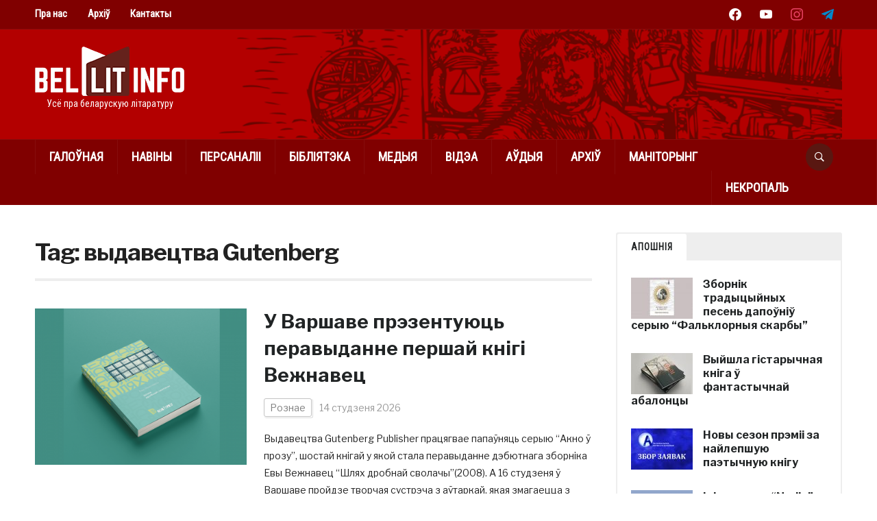

--- FILE ---
content_type: text/html; charset=UTF-8
request_url: https://bellit.info/tag/vydavjectva-gutenberg
body_size: 15633
content:
<!DOCTYPE html>
<html lang="be">
<head>
    <meta charset="UTF-8">
    <meta name="viewport" content="width=device-width, initial-scale=1.0">
    <link rel="profile" href="http://gmpg.org/xfn/11">
    <link rel="pingback" href="https://bellit.info/xmlrpc.php">

    <title>выдавецтва Gutenberg &#8211; Белліт</title>
<meta name='robots' content='max-image-preview:large' />
<link rel='dns-prefetch' href='//fonts.googleapis.com' />
<link rel="alternate" type="application/rss+xml" title="Белліт &raquo; Стужка" href="https://bellit.info/feed" />
<link rel="alternate" type="application/rss+xml" title="Белліт &raquo; Стужка каментарыяў" href="https://bellit.info/comments/feed" />
<link rel="alternate" type="application/rss+xml" title="Белліт &raquo; Стужка тэга выдавецтва Gutenberg" href="https://bellit.info/tag/vydavjectva-gutenberg/feed" />
<style id='wp-img-auto-sizes-contain-inline-css' type='text/css'>
img:is([sizes=auto i],[sizes^="auto," i]){contain-intrinsic-size:3000px 1500px}
/*# sourceURL=wp-img-auto-sizes-contain-inline-css */
</style>
<style id='wp-emoji-styles-inline-css' type='text/css'>

	img.wp-smiley, img.emoji {
		display: inline !important;
		border: none !important;
		box-shadow: none !important;
		height: 1em !important;
		width: 1em !important;
		margin: 0 0.07em !important;
		vertical-align: -0.1em !important;
		background: none !important;
		padding: 0 !important;
	}
/*# sourceURL=wp-emoji-styles-inline-css */
</style>
<style id='wp-block-library-inline-css' type='text/css'>
:root{--wp-block-synced-color:#7a00df;--wp-block-synced-color--rgb:122,0,223;--wp-bound-block-color:var(--wp-block-synced-color);--wp-editor-canvas-background:#ddd;--wp-admin-theme-color:#007cba;--wp-admin-theme-color--rgb:0,124,186;--wp-admin-theme-color-darker-10:#006ba1;--wp-admin-theme-color-darker-10--rgb:0,107,160.5;--wp-admin-theme-color-darker-20:#005a87;--wp-admin-theme-color-darker-20--rgb:0,90,135;--wp-admin-border-width-focus:2px}@media (min-resolution:192dpi){:root{--wp-admin-border-width-focus:1.5px}}.wp-element-button{cursor:pointer}:root .has-very-light-gray-background-color{background-color:#eee}:root .has-very-dark-gray-background-color{background-color:#313131}:root .has-very-light-gray-color{color:#eee}:root .has-very-dark-gray-color{color:#313131}:root .has-vivid-green-cyan-to-vivid-cyan-blue-gradient-background{background:linear-gradient(135deg,#00d084,#0693e3)}:root .has-purple-crush-gradient-background{background:linear-gradient(135deg,#34e2e4,#4721fb 50%,#ab1dfe)}:root .has-hazy-dawn-gradient-background{background:linear-gradient(135deg,#faaca8,#dad0ec)}:root .has-subdued-olive-gradient-background{background:linear-gradient(135deg,#fafae1,#67a671)}:root .has-atomic-cream-gradient-background{background:linear-gradient(135deg,#fdd79a,#004a59)}:root .has-nightshade-gradient-background{background:linear-gradient(135deg,#330968,#31cdcf)}:root .has-midnight-gradient-background{background:linear-gradient(135deg,#020381,#2874fc)}:root{--wp--preset--font-size--normal:16px;--wp--preset--font-size--huge:42px}.has-regular-font-size{font-size:1em}.has-larger-font-size{font-size:2.625em}.has-normal-font-size{font-size:var(--wp--preset--font-size--normal)}.has-huge-font-size{font-size:var(--wp--preset--font-size--huge)}.has-text-align-center{text-align:center}.has-text-align-left{text-align:left}.has-text-align-right{text-align:right}.has-fit-text{white-space:nowrap!important}#end-resizable-editor-section{display:none}.aligncenter{clear:both}.items-justified-left{justify-content:flex-start}.items-justified-center{justify-content:center}.items-justified-right{justify-content:flex-end}.items-justified-space-between{justify-content:space-between}.screen-reader-text{border:0;clip-path:inset(50%);height:1px;margin:-1px;overflow:hidden;padding:0;position:absolute;width:1px;word-wrap:normal!important}.screen-reader-text:focus{background-color:#ddd;clip-path:none;color:#444;display:block;font-size:1em;height:auto;left:5px;line-height:normal;padding:15px 23px 14px;text-decoration:none;top:5px;width:auto;z-index:100000}html :where(.has-border-color){border-style:solid}html :where([style*=border-top-color]){border-top-style:solid}html :where([style*=border-right-color]){border-right-style:solid}html :where([style*=border-bottom-color]){border-bottom-style:solid}html :where([style*=border-left-color]){border-left-style:solid}html :where([style*=border-width]){border-style:solid}html :where([style*=border-top-width]){border-top-style:solid}html :where([style*=border-right-width]){border-right-style:solid}html :where([style*=border-bottom-width]){border-bottom-style:solid}html :where([style*=border-left-width]){border-left-style:solid}html :where(img[class*=wp-image-]){height:auto;max-width:100%}:where(figure){margin:0 0 1em}html :where(.is-position-sticky){--wp-admin--admin-bar--position-offset:var(--wp-admin--admin-bar--height,0px)}@media screen and (max-width:600px){html :where(.is-position-sticky){--wp-admin--admin-bar--position-offset:0px}}

/*# sourceURL=wp-block-library-inline-css */
</style><style id='wp-block-paragraph-inline-css' type='text/css'>
.is-small-text{font-size:.875em}.is-regular-text{font-size:1em}.is-large-text{font-size:2.25em}.is-larger-text{font-size:3em}.has-drop-cap:not(:focus):first-letter{float:left;font-size:8.4em;font-style:normal;font-weight:100;line-height:.68;margin:.05em .1em 0 0;text-transform:uppercase}body.rtl .has-drop-cap:not(:focus):first-letter{float:none;margin-left:.1em}p.has-drop-cap.has-background{overflow:hidden}:root :where(p.has-background){padding:1.25em 2.375em}:where(p.has-text-color:not(.has-link-color)) a{color:inherit}p.has-text-align-left[style*="writing-mode:vertical-lr"],p.has-text-align-right[style*="writing-mode:vertical-rl"]{rotate:180deg}
/*# sourceURL=https://bellit.info/wp-includes/blocks/paragraph/style.min.css */
</style>
<style id='global-styles-inline-css' type='text/css'>
:root{--wp--preset--aspect-ratio--square: 1;--wp--preset--aspect-ratio--4-3: 4/3;--wp--preset--aspect-ratio--3-4: 3/4;--wp--preset--aspect-ratio--3-2: 3/2;--wp--preset--aspect-ratio--2-3: 2/3;--wp--preset--aspect-ratio--16-9: 16/9;--wp--preset--aspect-ratio--9-16: 9/16;--wp--preset--color--black: #000000;--wp--preset--color--cyan-bluish-gray: #abb8c3;--wp--preset--color--white: #ffffff;--wp--preset--color--pale-pink: #f78da7;--wp--preset--color--vivid-red: #cf2e2e;--wp--preset--color--luminous-vivid-orange: #ff6900;--wp--preset--color--luminous-vivid-amber: #fcb900;--wp--preset--color--light-green-cyan: #7bdcb5;--wp--preset--color--vivid-green-cyan: #00d084;--wp--preset--color--pale-cyan-blue: #8ed1fc;--wp--preset--color--vivid-cyan-blue: #0693e3;--wp--preset--color--vivid-purple: #9b51e0;--wp--preset--gradient--vivid-cyan-blue-to-vivid-purple: linear-gradient(135deg,rgb(6,147,227) 0%,rgb(155,81,224) 100%);--wp--preset--gradient--light-green-cyan-to-vivid-green-cyan: linear-gradient(135deg,rgb(122,220,180) 0%,rgb(0,208,130) 100%);--wp--preset--gradient--luminous-vivid-amber-to-luminous-vivid-orange: linear-gradient(135deg,rgb(252,185,0) 0%,rgb(255,105,0) 100%);--wp--preset--gradient--luminous-vivid-orange-to-vivid-red: linear-gradient(135deg,rgb(255,105,0) 0%,rgb(207,46,46) 100%);--wp--preset--gradient--very-light-gray-to-cyan-bluish-gray: linear-gradient(135deg,rgb(238,238,238) 0%,rgb(169,184,195) 100%);--wp--preset--gradient--cool-to-warm-spectrum: linear-gradient(135deg,rgb(74,234,220) 0%,rgb(151,120,209) 20%,rgb(207,42,186) 40%,rgb(238,44,130) 60%,rgb(251,105,98) 80%,rgb(254,248,76) 100%);--wp--preset--gradient--blush-light-purple: linear-gradient(135deg,rgb(255,206,236) 0%,rgb(152,150,240) 100%);--wp--preset--gradient--blush-bordeaux: linear-gradient(135deg,rgb(254,205,165) 0%,rgb(254,45,45) 50%,rgb(107,0,62) 100%);--wp--preset--gradient--luminous-dusk: linear-gradient(135deg,rgb(255,203,112) 0%,rgb(199,81,192) 50%,rgb(65,88,208) 100%);--wp--preset--gradient--pale-ocean: linear-gradient(135deg,rgb(255,245,203) 0%,rgb(182,227,212) 50%,rgb(51,167,181) 100%);--wp--preset--gradient--electric-grass: linear-gradient(135deg,rgb(202,248,128) 0%,rgb(113,206,126) 100%);--wp--preset--gradient--midnight: linear-gradient(135deg,rgb(2,3,129) 0%,rgb(40,116,252) 100%);--wp--preset--font-size--small: 13px;--wp--preset--font-size--medium: 20px;--wp--preset--font-size--large: 36px;--wp--preset--font-size--x-large: 42px;--wp--preset--spacing--20: 0.44rem;--wp--preset--spacing--30: 0.67rem;--wp--preset--spacing--40: 1rem;--wp--preset--spacing--50: 1.5rem;--wp--preset--spacing--60: 2.25rem;--wp--preset--spacing--70: 3.38rem;--wp--preset--spacing--80: 5.06rem;--wp--preset--shadow--natural: 6px 6px 9px rgba(0, 0, 0, 0.2);--wp--preset--shadow--deep: 12px 12px 50px rgba(0, 0, 0, 0.4);--wp--preset--shadow--sharp: 6px 6px 0px rgba(0, 0, 0, 0.2);--wp--preset--shadow--outlined: 6px 6px 0px -3px rgb(255, 255, 255), 6px 6px rgb(0, 0, 0);--wp--preset--shadow--crisp: 6px 6px 0px rgb(0, 0, 0);}:where(.is-layout-flex){gap: 0.5em;}:where(.is-layout-grid){gap: 0.5em;}body .is-layout-flex{display: flex;}.is-layout-flex{flex-wrap: wrap;align-items: center;}.is-layout-flex > :is(*, div){margin: 0;}body .is-layout-grid{display: grid;}.is-layout-grid > :is(*, div){margin: 0;}:where(.wp-block-columns.is-layout-flex){gap: 2em;}:where(.wp-block-columns.is-layout-grid){gap: 2em;}:where(.wp-block-post-template.is-layout-flex){gap: 1.25em;}:where(.wp-block-post-template.is-layout-grid){gap: 1.25em;}.has-black-color{color: var(--wp--preset--color--black) !important;}.has-cyan-bluish-gray-color{color: var(--wp--preset--color--cyan-bluish-gray) !important;}.has-white-color{color: var(--wp--preset--color--white) !important;}.has-pale-pink-color{color: var(--wp--preset--color--pale-pink) !important;}.has-vivid-red-color{color: var(--wp--preset--color--vivid-red) !important;}.has-luminous-vivid-orange-color{color: var(--wp--preset--color--luminous-vivid-orange) !important;}.has-luminous-vivid-amber-color{color: var(--wp--preset--color--luminous-vivid-amber) !important;}.has-light-green-cyan-color{color: var(--wp--preset--color--light-green-cyan) !important;}.has-vivid-green-cyan-color{color: var(--wp--preset--color--vivid-green-cyan) !important;}.has-pale-cyan-blue-color{color: var(--wp--preset--color--pale-cyan-blue) !important;}.has-vivid-cyan-blue-color{color: var(--wp--preset--color--vivid-cyan-blue) !important;}.has-vivid-purple-color{color: var(--wp--preset--color--vivid-purple) !important;}.has-black-background-color{background-color: var(--wp--preset--color--black) !important;}.has-cyan-bluish-gray-background-color{background-color: var(--wp--preset--color--cyan-bluish-gray) !important;}.has-white-background-color{background-color: var(--wp--preset--color--white) !important;}.has-pale-pink-background-color{background-color: var(--wp--preset--color--pale-pink) !important;}.has-vivid-red-background-color{background-color: var(--wp--preset--color--vivid-red) !important;}.has-luminous-vivid-orange-background-color{background-color: var(--wp--preset--color--luminous-vivid-orange) !important;}.has-luminous-vivid-amber-background-color{background-color: var(--wp--preset--color--luminous-vivid-amber) !important;}.has-light-green-cyan-background-color{background-color: var(--wp--preset--color--light-green-cyan) !important;}.has-vivid-green-cyan-background-color{background-color: var(--wp--preset--color--vivid-green-cyan) !important;}.has-pale-cyan-blue-background-color{background-color: var(--wp--preset--color--pale-cyan-blue) !important;}.has-vivid-cyan-blue-background-color{background-color: var(--wp--preset--color--vivid-cyan-blue) !important;}.has-vivid-purple-background-color{background-color: var(--wp--preset--color--vivid-purple) !important;}.has-black-border-color{border-color: var(--wp--preset--color--black) !important;}.has-cyan-bluish-gray-border-color{border-color: var(--wp--preset--color--cyan-bluish-gray) !important;}.has-white-border-color{border-color: var(--wp--preset--color--white) !important;}.has-pale-pink-border-color{border-color: var(--wp--preset--color--pale-pink) !important;}.has-vivid-red-border-color{border-color: var(--wp--preset--color--vivid-red) !important;}.has-luminous-vivid-orange-border-color{border-color: var(--wp--preset--color--luminous-vivid-orange) !important;}.has-luminous-vivid-amber-border-color{border-color: var(--wp--preset--color--luminous-vivid-amber) !important;}.has-light-green-cyan-border-color{border-color: var(--wp--preset--color--light-green-cyan) !important;}.has-vivid-green-cyan-border-color{border-color: var(--wp--preset--color--vivid-green-cyan) !important;}.has-pale-cyan-blue-border-color{border-color: var(--wp--preset--color--pale-cyan-blue) !important;}.has-vivid-cyan-blue-border-color{border-color: var(--wp--preset--color--vivid-cyan-blue) !important;}.has-vivid-purple-border-color{border-color: var(--wp--preset--color--vivid-purple) !important;}.has-vivid-cyan-blue-to-vivid-purple-gradient-background{background: var(--wp--preset--gradient--vivid-cyan-blue-to-vivid-purple) !important;}.has-light-green-cyan-to-vivid-green-cyan-gradient-background{background: var(--wp--preset--gradient--light-green-cyan-to-vivid-green-cyan) !important;}.has-luminous-vivid-amber-to-luminous-vivid-orange-gradient-background{background: var(--wp--preset--gradient--luminous-vivid-amber-to-luminous-vivid-orange) !important;}.has-luminous-vivid-orange-to-vivid-red-gradient-background{background: var(--wp--preset--gradient--luminous-vivid-orange-to-vivid-red) !important;}.has-very-light-gray-to-cyan-bluish-gray-gradient-background{background: var(--wp--preset--gradient--very-light-gray-to-cyan-bluish-gray) !important;}.has-cool-to-warm-spectrum-gradient-background{background: var(--wp--preset--gradient--cool-to-warm-spectrum) !important;}.has-blush-light-purple-gradient-background{background: var(--wp--preset--gradient--blush-light-purple) !important;}.has-blush-bordeaux-gradient-background{background: var(--wp--preset--gradient--blush-bordeaux) !important;}.has-luminous-dusk-gradient-background{background: var(--wp--preset--gradient--luminous-dusk) !important;}.has-pale-ocean-gradient-background{background: var(--wp--preset--gradient--pale-ocean) !important;}.has-electric-grass-gradient-background{background: var(--wp--preset--gradient--electric-grass) !important;}.has-midnight-gradient-background{background: var(--wp--preset--gradient--midnight) !important;}.has-small-font-size{font-size: var(--wp--preset--font-size--small) !important;}.has-medium-font-size{font-size: var(--wp--preset--font-size--medium) !important;}.has-large-font-size{font-size: var(--wp--preset--font-size--large) !important;}.has-x-large-font-size{font-size: var(--wp--preset--font-size--x-large) !important;}
/*# sourceURL=global-styles-inline-css */
</style>

<link rel='stylesheet' id='swiper-css-css' href='https://bellit.info/wp-content/plugins/instagram-widget-by-wpzoom/dist/styles/library/swiper.css?ver=7.4.1' type='text/css' media='all' />
<link rel='stylesheet' id='dashicons-css' href='https://bellit.info/wp-includes/css/dashicons.min.css?ver=6.9' type='text/css' media='all' />
<link rel='stylesheet' id='magnific-popup-css' href='https://bellit.info/wp-content/plugins/instagram-widget-by-wpzoom/dist/styles/library/magnific-popup.css?ver=2.3.2' type='text/css' media='all' />
<link rel='stylesheet' id='wpz-insta_block-frontend-style-css' href='https://bellit.info/wp-content/plugins/instagram-widget-by-wpzoom/dist/styles/frontend/index.css?ver=css-4b331c57b581' type='text/css' media='all' />
<style id='classic-theme-styles-inline-css' type='text/css'>
/*! This file is auto-generated */
.wp-block-button__link{color:#fff;background-color:#32373c;border-radius:9999px;box-shadow:none;text-decoration:none;padding:calc(.667em + 2px) calc(1.333em + 2px);font-size:1.125em}.wp-block-file__button{background:#32373c;color:#fff;text-decoration:none}
/*# sourceURL=/wp-includes/css/classic-themes.min.css */
</style>
<link rel='stylesheet' id='trp-language-switcher-style-css' href='https://bellit.info/wp-content/plugins/translatepress-multilingual/assets/css/trp-language-switcher.css?ver=3.0.7' type='text/css' media='all' />
<link rel='stylesheet' id='domino-google-fonts-css' href='https://fonts.googleapis.com/css?family=Libre+Franklin%3Aregular%2C700%2C700i%2Citalic%7CRoboto+Condensed&#038;display=swap&#038;ver=6.9' type='text/css' media='all' />
<link rel='stylesheet' id='domino-style-css' href='https://bellit.info/wp-content/themes/domino/style.css?ver=2.0.21' type='text/css' media='all' />
<link rel='stylesheet' id='media-queries-css' href='https://bellit.info/wp-content/themes/domino/css/media-queries.css?ver=2.0.21' type='text/css' media='all' />
<link rel='stylesheet' id='domino-style-color-default-css' href='https://bellit.info/wp-content/themes/domino/styles/default.css?ver=2.0.21' type='text/css' media='all' />
<link rel='stylesheet' id='wpzoom-social-icons-socicon-css' href='https://bellit.info/wp-content/plugins/social-icons-widget-by-wpzoom/assets/css/wpzoom-socicon.css?ver=1769538592' type='text/css' media='all' />
<link rel='stylesheet' id='wpzoom-social-icons-genericons-css' href='https://bellit.info/wp-content/plugins/social-icons-widget-by-wpzoom/assets/css/genericons.css?ver=1769538592' type='text/css' media='all' />
<link rel='stylesheet' id='wpzoom-social-icons-academicons-css' href='https://bellit.info/wp-content/plugins/social-icons-widget-by-wpzoom/assets/css/academicons.min.css?ver=1769538592' type='text/css' media='all' />
<link rel='stylesheet' id='wpzoom-social-icons-font-awesome-3-css' href='https://bellit.info/wp-content/plugins/social-icons-widget-by-wpzoom/assets/css/font-awesome-3.min.css?ver=1769538592' type='text/css' media='all' />
<link rel='stylesheet' id='wpzoom-social-icons-styles-css' href='https://bellit.info/wp-content/plugins/social-icons-widget-by-wpzoom/assets/css/wpzoom-social-icons-styles.css?ver=1769538592' type='text/css' media='all' />
<link rel='preload' as='font'  id='wpzoom-social-icons-font-academicons-woff2-css' href='https://bellit.info/wp-content/plugins/social-icons-widget-by-wpzoom/assets/font/academicons.woff2?v=1.9.2'  type='font/woff2' crossorigin />
<link rel='preload' as='font'  id='wpzoom-social-icons-font-fontawesome-3-woff2-css' href='https://bellit.info/wp-content/plugins/social-icons-widget-by-wpzoom/assets/font/fontawesome-webfont.woff2?v=4.7.0'  type='font/woff2' crossorigin />
<link rel='preload' as='font'  id='wpzoom-social-icons-font-genericons-woff-css' href='https://bellit.info/wp-content/plugins/social-icons-widget-by-wpzoom/assets/font/Genericons.woff'  type='font/woff' crossorigin />
<link rel='preload' as='font'  id='wpzoom-social-icons-font-socicon-woff2-css' href='https://bellit.info/wp-content/plugins/social-icons-widget-by-wpzoom/assets/font/socicon.woff2?v=4.5.5'  type='font/woff2' crossorigin />
<script type="text/javascript" src="https://bellit.info/wp-includes/js/jquery/jquery.min.js?ver=3.7.1" id="jquery-core-js"></script>
<script type="text/javascript" src="https://bellit.info/wp-includes/js/jquery/jquery-migrate.min.js?ver=3.4.1" id="jquery-migrate-js"></script>
<script type="text/javascript" src="https://bellit.info/wp-includes/js/underscore.min.js?ver=1.13.7" id="underscore-js"></script>
<script type="text/javascript" id="wp-util-js-extra">
/* <![CDATA[ */
var _wpUtilSettings = {"ajax":{"url":"/wp-admin/admin-ajax.php"}};
//# sourceURL=wp-util-js-extra
/* ]]> */
</script>
<script type="text/javascript" src="https://bellit.info/wp-includes/js/wp-util.min.js?ver=6.9" id="wp-util-js"></script>
<script type="text/javascript" src="https://bellit.info/wp-content/plugins/instagram-widget-by-wpzoom/dist/scripts/library/magnific-popup.js?ver=1768501800" id="magnific-popup-js"></script>
<script type="text/javascript" src="https://bellit.info/wp-content/plugins/instagram-widget-by-wpzoom/dist/scripts/library/swiper.js?ver=7.4.1" id="swiper-js-js"></script>
<script type="text/javascript" src="https://bellit.info/wp-content/plugins/instagram-widget-by-wpzoom/dist/scripts/frontend/block.js?ver=6c9dcb21b2da662ca82d" id="wpz-insta_block-frontend-script-js"></script>
<script type="text/javascript" src="https://bellit.info/wp-content/themes/domino/js/init.js?ver=6.9" id="wpzoom-init-js"></script>
<link rel="https://api.w.org/" href="https://bellit.info/wp-json/" /><link rel="alternate" title="JSON" type="application/json" href="https://bellit.info/wp-json/wp/v2/tags/326" /><link rel="EditURI" type="application/rsd+xml" title="RSD" href="https://bellit.info/xmlrpc.php?rsd" />
<meta name="generator" content="WordPress 6.9" />
<!-- Google tag (gtag.js) -->
<script async src="https://www.googletagmanager.com/gtag/js?id=G-4WP919S23B"></script>
<script>
  window.dataLayer = window.dataLayer || [];
  function gtag(){dataLayer.push(arguments);}
  gtag('js', new Date());

  gtag('config', 'G-4WP919S23B');
</script><link rel="alternate" hreflang="be" href="https://bellit.info/tag/vydavjectva-gutenberg"/>
<!-- WPZOOM Theme / Framework -->
<meta name="generator" content="Domino Magazine 2.0.21" />
<meta name="generator" content="WPZOOM Framework 1.9.17" />

<!-- Begin Theme Custom CSS -->
<style type="text/css" id="domino-custom-css">
.wpz_layout_boxed{background:#ffffff;}.featured_area{background:#ffffff;}#slider, .featured_area .post-item .background-overlay{border-color:#ffffff;}.navbar-brand-wpz .tagline{color:#ffffff;}a:hover, #news-ticker dd a:hover, .widget .tabbernav li a:hover, .recent-posts .cat-links a:hover, .readmore_button a:hover, .woocommerce #respond input#submit:hover, .woocommerce a.button:hover, .woocommerce button.button:not(.alt):hover, .woocommerce input.button:hover{color:#800000;}button, input[type=button], input[type=reset], input[type=submit]{background:#800000;}#header{background:#b30000;}.top-navbar{background-color:#800000;}.top-navbar .navbar-nav > li > a:hover{color:#ffffff;}.top-navbar .navbar-nav .current-menu-item > a, .top-navbar .navbar-nav .current_page_item > a, .top-navbar .navbar-nav .current-menu-parent > a{color:#ffffff;}.main-navbar{background-color:#800000;}.main-navbar .navbar-nav > li > a:hover{color:#ffffff;}.main-navbar .navbar-nav > .current-menu-item > a, .main-navbar .navbar-nav > .current_page_item > a, .main-navbar .navbar-nav > .current-menu-parent > a{color:#ffffff;}.main-navbar .navbar-nav > .current-menu-item > a,.main-navbar .navbar-nav > .current_page_item > a, .main-navbar .navbar-nav >  .current-menu-parent > a, .main-navbar .navbar-nav > .current_page_parent > a{background-color:#591711;}.navbar-nav ul{background-color:#591711;}.sb-search .sb-icon-search{background:#591711;}.sb-search .sb-icon-search:hover, .sb-search .sb-search-input{background:#591711;}.entry-title a:hover{color:#800000;}.entry-meta a:hover{color:#800000;}.infinite-scroll #infinite-handle span{background:#800000;}.single .entry-meta a:hover{color:#800000;}.entry-content a{color:#800000;}.site-info-top{background-color:#591711;}.site-info-top a:hover{color:#800000;}.top-navbar a{font-family:"Roboto Condensed";font-size:15px;}
</style>
<!-- End Theme Custom CSS -->
<link rel="icon" href="https://bellit.info/wp-content/uploads/2022/12/site_favicon.gif" sizes="32x32" />
<link rel="icon" href="https://bellit.info/wp-content/uploads/2022/12/site_favicon.gif" sizes="192x192" />
<link rel="apple-touch-icon" href="https://bellit.info/wp-content/uploads/2022/12/site_favicon.gif" />
<meta name="msapplication-TileImage" content="https://bellit.info/wp-content/uploads/2022/12/site_favicon.gif" />
</head>


<body class="archive tag tag-vydavjectva-gutenberg tag-326 wp-custom-logo wp-theme-domino wpz_layout_full wpz_width_1400 translatepress-bel">


<div class="page-wrap theia-exception">

    <div class="domino_boxed_layout">

        <header id="header">

            <nav class="navbar" role="navigation">

                <nav class="top-navbar" role="navigation">

                    <div class="inner-wrap">

                        <div class="header_social">
                            <div id="zoom-social-icons-widget-2" class="widget zoom-social-icons-widget"><h3 class="title"><span>Social Icons</span></h3>
		
<ul class="zoom-social-icons-list zoom-social-icons-list--without-canvas zoom-social-icons-list--round zoom-social-icons-list--no-labels">

		
				<li class="zoom-social_icons-list__item">
		<a class="zoom-social_icons-list__link" href="https://www.facebook.com/litbel" target="_blank" title="Friend me on Facebook" >
									
						<span class="screen-reader-text">facebook</span>
			
						<span class="zoom-social_icons-list-span social-icon socicon socicon-facebook" data-hover-rule="color" data-hover-color="#1877F2" style="color : #ffffff; font-size: 18px; padding:8px" ></span>
			
					</a>
	</li>

	
				<li class="zoom-social_icons-list__item">
		<a class="zoom-social_icons-list__link" href="https://www.youtube.com/@BellitInternational" target="_blank" title="" >
									
						<span class="screen-reader-text">youtube</span>
			
						<span class="zoom-social_icons-list-span social-icon socicon socicon-youtube" data-hover-rule="color" data-hover-color="#e02a20" style="color : #ffffff; font-size: 18px; padding:8px" ></span>
			
					</a>
	</li>

	
				<li class="zoom-social_icons-list__item">
		<a class="zoom-social_icons-list__link" href="https://www.instagram.com/bellitinfo/" target="_blank" title="" >
									
						<span class="screen-reader-text">instagram</span>
			
						<span class="zoom-social_icons-list-span social-icon socicon socicon-instagram" data-hover-rule="color" data-hover-color="#e4405f" style="color : #e4405f; font-size: 18px; padding:8px" ></span>
			
					</a>
	</li>

	
				<li class="zoom-social_icons-list__item">
		<a class="zoom-social_icons-list__link" href="https://t.me/bellitinfo" target="_blank" title="" >
									
						<span class="screen-reader-text">telegram</span>
			
						<span class="zoom-social_icons-list-span social-icon socicon socicon-telegram" data-hover-rule="color" data-hover-color="#0088cc" style="color : #0088cc; font-size: 18px; padding:8px" ></span>
			
					</a>
	</li>

	
</ul>

		</div>
                        </div>


                        <div class="navbar-header">
                            
                               <a class="navbar-toggle" href="#menu-top-slide">
                                   <span class="icon-bar"></span>
                                   <span class="icon-bar"></span>
                                   <span class="icon-bar"></span>
                               </a>


                               <div id="menu-top-slide" class="menu-top-container"><ul id="menu-top" class="menu"><li id="menu-item-3003" class="menu-item menu-item-type-post_type menu-item-object-page menu-item-3003"><a href="https://bellit.info/about">Пра нас</a></li>
<li id="menu-item-2232" class="menu-item menu-item-type-post_type menu-item-object-page menu-item-2232"><a href="https://bellit.info/archives">Архіў</a></li>
<li id="menu-item-2329" class="menu-item menu-item-type-post_type menu-item-object-page menu-item-2329"><a href="https://bellit.info/contact">Кантакты</a></li>
</ul></div>
                        </div>


                        <div id="navbar-top">

                            <div class="menu-top-container"><ul id="menu-top-1" class="nav navbar-nav dropdown sf-menu"><li class="menu-item menu-item-type-post_type menu-item-object-page menu-item-3003"><a href="https://bellit.info/about">Пра нас</a></li>
<li class="menu-item menu-item-type-post_type menu-item-object-page menu-item-2232"><a href="https://bellit.info/archives">Архіў</a></li>
<li class="menu-item menu-item-type-post_type menu-item-object-page menu-item-2329"><a href="https://bellit.info/contact">Кантакты</a></li>
</ul></div>
                        </div><!-- #navbar-top -->

                    </div><!-- ./inner-wrap -->

                </nav><!-- .navbar -->

                <div class="clear"></div>

            </nav><!-- .navbar -->



            <div class="inner-wrap">

                <div class="navbar-brand-wpz">

                    <a href="https://bellit.info/" class="custom-logo-link" rel="home" itemprop="url"><img width="218" height="72" src="https://bellit.info/wp-content/uploads/2022/12/site_main_logor.png" class="custom-logo no-lazyload no-lazy a3-notlazy" alt="Белліт" itemprop="logo" decoding="async" srcset="https://bellit.info/wp-content/uploads/2022/12/site_main_logor.png 218w, https://bellit.info/wp-content/uploads/2022/12/site_main_logor-18x6.png 18w" sizes="(max-width: 218px) 100vw, 218px" /></a>
                    <p class="tagline">Усё пра беларускую літаратуру</p>

                </div><!-- .navbar-brand -->

                

            </div><!-- /.inner-wrap -->


            <div class="clear"></div>


            <nav class="navbar" role="navigation">

                <nav class="main-navbar" role="navigation">

                    <div class="inner-wrap clearfix">

                        <div id="sb-search" class="sb-search">
                            <form method="get" id="searchform" action="https://bellit.info/">
	<input type="search" class="sb-search-input" placeholder="Search..."  name="s" id="s" autocomplete="off" />
    <input type="submit" id="searchsubmit" class="sb-search-submit" value="Search" />
    <span class="sb-icon-search"></span>
</form>                        </div>


                        <div class="navbar-header">
                            
                               <a class="navbar-toggle" href="#menu-main-slide">
                                   <span class="icon-bar"></span>
                                   <span class="icon-bar"></span>
                                   <span class="icon-bar"></span>
                               </a>


                               <div id="menu-main-slide" class="menu-main-container"><ul id="menu-main" class="menu"><li id="menu-item-2233" class="menu-item menu-item-type-custom menu-item-object-custom menu-item-2233"><a href="/">Галоўная</a></li>
<li id="menu-item-3004" class="menu-item menu-item-type-taxonomy menu-item-object-category menu-item-3004"><a href="https://bellit.info/category/news">Навіны</a></li>
<li id="menu-item-3005" class="menu-item menu-item-type-taxonomy menu-item-object-category menu-item-3005"><a href="https://bellit.info/category/persons">Персаналіі</a></li>
<li id="menu-item-3006" class="menu-item menu-item-type-taxonomy menu-item-object-category menu-item-3006"><a href="https://bellit.info/category/library">Бібліятэка</a></li>
<li id="menu-item-3007" class="menu-item menu-item-type-taxonomy menu-item-object-category menu-item-3007"><a href="https://bellit.info/category/media">Медыя</a></li>
<li id="menu-item-2331" class="menu-item menu-item-type-taxonomy menu-item-object-category menu-item-2331"><a href="https://bellit.info/category/video">Відэа</a></li>
<li id="menu-item-3008" class="menu-item menu-item-type-taxonomy menu-item-object-category menu-item-3008"><a href="https://bellit.info/category/audio">Аўдыя</a></li>
<li id="menu-item-3009" class="menu-item menu-item-type-taxonomy menu-item-object-category menu-item-3009"><a href="https://bellit.info/category/archive">Архіў</a></li>
<li id="menu-item-3651" class="menu-item menu-item-type-taxonomy menu-item-object-category menu-item-3651"><a href="https://bellit.info/category/manitorynh">Маніторынг</a></li>
<li id="menu-item-4108" class="menu-item menu-item-type-taxonomy menu-item-object-category menu-item-4108"><a href="https://bellit.info/category/nekropal">Некропаль</a></li>
</ul></div>
                        </div>


                        <div id="navbar-main">

                            <div class="menu-main-container"><ul id="menu-main-1" class="nav navbar-nav dropdown sf-menu"><li class="menu-item menu-item-type-custom menu-item-object-custom menu-item-2233"><a href="/">Галоўная</a></li>
<li class="menu-item menu-item-type-taxonomy menu-item-object-category menu-item-3004"><a href="https://bellit.info/category/news">Навіны</a></li>
<li class="menu-item menu-item-type-taxonomy menu-item-object-category menu-item-3005"><a href="https://bellit.info/category/persons">Персаналіі</a></li>
<li class="menu-item menu-item-type-taxonomy menu-item-object-category menu-item-3006"><a href="https://bellit.info/category/library">Бібліятэка</a></li>
<li class="menu-item menu-item-type-taxonomy menu-item-object-category menu-item-3007"><a href="https://bellit.info/category/media">Медыя</a></li>
<li class="menu-item menu-item-type-taxonomy menu-item-object-category menu-item-2331"><a href="https://bellit.info/category/video">Відэа</a></li>
<li class="menu-item menu-item-type-taxonomy menu-item-object-category menu-item-3008"><a href="https://bellit.info/category/audio">Аўдыя</a></li>
<li class="menu-item menu-item-type-taxonomy menu-item-object-category menu-item-3009"><a href="https://bellit.info/category/archive">Архіў</a></li>
<li class="menu-item menu-item-type-taxonomy menu-item-object-category menu-item-3651"><a href="https://bellit.info/category/manitorynh">Маніторынг</a></li>
<li class="menu-item menu-item-type-taxonomy menu-item-object-category menu-item-4108"><a href="https://bellit.info/category/nekropal">Некропаль</a></li>
</ul></div>

                        </div><!-- #navbar-main -->

                    </div><!-- /.inner-wrap -->

                    <div class="clear"></div>

                </nav><!-- .main-navbar -->

            </nav><!-- .navbar -->

        </header>

        
<main id="main" class="site-main" role="main">

	<div class="inner-wrap">

                    <section class="content-area">
        
    	    <h2 class="archive-title">Tag: <span>выдавецтва Gutenberg</span></h2>				
							

            

            
	        
                <section id="recent-posts" class="recent-posts">

    	            
    	                <article id="post-14373" class="post-14373 post type-post status-publish format-standard has-post-thumbnail category-roznaje tag-afisha tag-vydavjectva-gutenberg tag-jeva-vjezhnavjec tag-knihi tag-proza tag-prezjentacyi">

            <div class="post-thumb">
            <a href="https://bellit.info/roznaje/u-varshavje-prezjentujuc-pjeravydannje-pjershaj-knihi-vjezhnavjec.html" title="У Варшаве прэзентуюць перавыданне першай кнігі Вежнавец">
                <img width="380" height="280" src="https://bellit.info/wp-content/uploads/2026/01/slach-drobnaj-svolacy-min-380x280.png" class="attachment-loop size-loop wp-post-image" alt="" decoding="async" fetchpriority="high" />            </a>
        </div>
    
    <section class="entry-body">

        
        <h3 class="entry-title"><a href="https://bellit.info/roznaje/u-varshavje-prezjentujuc-pjeravydannje-pjershaj-knihi-vjezhnavjec.html" rel="bookmark">У Варшаве прэзентуюць перавыданне першай кнігі Вежнавец</a></h3>
        <div class="entry-meta">
           <span class="cat-links"><a href="https://bellit.info/category/roznaje" rel="category tag">Рознае</a></span>            <span class="entry-date"><time class="entry-date" datetime="2026-01-14T12:47:11+03:00">14 студзеня 2026</time></span>                         
                    </div>

        <div class="entry-content">
            <p>Выдавецтва Gutenberg Publisher працягвае папаўняць серыю &#8220;Акно ў прозу&#8221;, шостай кнігай у якой стала перавыданне дэбютнага зборніка Евы Вежнавец &#8220;Шлях дробнай сволачы&#8221;(2008). А 16 студзеня ў Варшаве пройдзе творчая сустрэча з аўтаркай, якая змагаецца з цяжкой хваробай, з нагоды выхаду перавыдання. Першая кніга Евы Вежнавец “Шлях дробнай сволачы” (складаецца з [&hellip;]</p>
        </div>

        
    </section>

    <div class="clearfix"></div>
</article><!-- #post-14373 -->
    	            
    	                <article id="post-14307" class="post-14307 post type-post status-publish format-standard has-post-thumbnail category-roznaje tag-vydavjectva-gutenberg tag-dzicjachaja-litaratura tag-zhanna-silvanovich tag-knihi tag-pjeraklady">

            <div class="post-thumb">
            <a href="https://bellit.info/roznaje/slavutuju-historyju-pra-krata-pjeraklali-na-bjelaruskuju.html" title="Славутую гісторыю пра крата пераклалі на беларускую">
                <img width="380" height="280" src="https://bellit.info/wp-content/uploads/2026/01/krot-mockup-04-800x800-site-1-380x280.png" class="attachment-loop size-loop wp-post-image" alt="" decoding="async" />            </a>
        </div>
    
    <section class="entry-body">

        
        <h3 class="entry-title"><a href="https://bellit.info/roznaje/slavutuju-historyju-pra-krata-pjeraklali-na-bjelaruskuju.html" rel="bookmark">Славутую гісторыю пра крата пераклалі на беларускую</a></h3>
        <div class="entry-meta">
           <span class="cat-links"><a href="https://bellit.info/category/roznaje" rel="category tag">Рознае</a></span>            <span class="entry-date"><time class="entry-date" datetime="2026-01-05T14:15:54+03:00">5 студзеня 2026</time></span>                         
                    </div>

        <div class="entry-content">
            <p>У выдавецтве Gutenberg Publisher выйшла дзіцячая гумарыстычная кніга пра маленькага крата, які трапіў у недарэчную сітуацыю. Аўтары &#8220;Гісторыі пра крата, які хацеў даведацца, хто нарабіў яму на галаву&#8221; Вэрнэр Гольцварт і Вольф Эрльбрух, а пераклад на беларускую з нямецкай мовы здзейсніла Жанна Сільвановіч. Аднойчы ранкам маленькі крот заўважыў, што нехта [&hellip;]</p>
        </div>

        
    </section>

    <div class="clearfix"></div>
</article><!-- #post-14307 -->
    	            
    	                <article id="post-14180" class="post-14180 post type-post status-publish format-standard has-post-thumbnail category-roznaje tag-anons tag-volja-kuzmich tag-vydavjectva-gutenberg tag-dzicjachaja-litaratura tag-knihi tag-natalka-kharytanjuk tag-proza">

            <div class="post-thumb">
            <a href="https://bellit.info/roznaje/adkryty-pjeradzakaz-dzicjachaj-navinki-pra-kaljady-ad-kharytanjuk.html" title="Адкрыты перадзаказ дзіцячай навінкі пра Каляды">
                <img width="380" height="280" src="https://bellit.info/wp-content/uploads/2025/12/kalady-1992-mockup-01-380x280.png" class="attachment-loop size-loop wp-post-image" alt="" decoding="async" />            </a>
        </div>
    
    <section class="entry-body">

        
        <h3 class="entry-title"><a href="https://bellit.info/roznaje/adkryty-pjeradzakaz-dzicjachaj-navinki-pra-kaljady-ad-kharytanjuk.html" rel="bookmark">Адкрыты перадзаказ дзіцячай навінкі пра Каляды</a></h3>
        <div class="entry-meta">
           <span class="cat-links"><a href="https://bellit.info/category/roznaje" rel="category tag">Рознае</a></span>            <span class="entry-date"><time class="entry-date" datetime="2025-12-09T13:52:44+03:00">9 снежня 2025</time></span>                         
                    </div>

        <div class="entry-content">
            <p>Выдавецтва Gutenberg Publisher анансавала выхад новай кнігі для дзяцей ад пісьменніцы Наталкі Харытанюк і мастачкі Волі Кузьміч. Гэтым разам гісторыя з назвай &#8220;Каляды 1992&#8221; пачынаецца з таго, як чацвёра беларускіх дзетак знойдуць на гарышчы фотаздымкі калядоўшчыкаў. Героі новай кнігі вядомыя чытачам з “Казак Старога Адамкова”, папярэдняй працы творчага дуэта. &#8220;Новая [&hellip;]</p>
        </div>

        
    </section>

    <div class="clearfix"></div>
</article><!-- #post-14180 -->
    	            
    	                <article id="post-14171" class="post-14171 post type-post status-publish format-standard has-post-thumbnail category-roznaje tag-andrej-skurko tag-vydavjectva-gutenberg tag-dzicjachaja-litaratura tag-knihi tag-navinki">

            <div class="post-thumb">
            <a href="https://bellit.info/roznaje/knizhka-dlja-dzjacjej-jakuju-mozhna-chytac-u-vadzje.html" title="Кніжка для дзяцей, якую можна чытаць у вадзе">
                <img width="380" height="280" src="https://bellit.info/wp-content/uploads/2025/12/bobryk1-380x280.jpg" class="attachment-loop size-loop wp-post-image" alt="" decoding="async" loading="lazy" />            </a>
        </div>
    
    <section class="entry-body">

        
        <h3 class="entry-title"><a href="https://bellit.info/roznaje/knizhka-dlja-dzjacjej-jakuju-mozhna-chytac-u-vadzje.html" rel="bookmark">Кніжка для дзяцей, якую можна чытаць у вадзе</a></h3>
        <div class="entry-meta">
           <span class="cat-links"><a href="https://bellit.info/category/roznaje" rel="category tag">Рознае</a></span>            <span class="entry-date"><time class="entry-date" datetime="2025-12-08T13:25:40+03:00">8 снежня 2025</time></span>                         
                    </div>

        <div class="entry-content">
            <p>У выдавецтве Gutenberg Publisher выйшла адмысловая кніга для самых маленькіх &#8220;Бобрык, які любіць ваду&#8221; — кніжка-цацка, з якой можна купацца. Верш напісаў Андрэй Скурко, а прыдумала гісторыю і праілюстравала Дарына Харытончык. “Бобрык, які любіць ваду” — кароткая мілая гісторыя пра зубастага бобрыка і яго сяброў бусліка і выдру, якія бавяцца [&hellip;]</p>
        </div>

        
    </section>

    <div class="clearfix"></div>
</article><!-- #post-14171 -->
    	            
    	                <article id="post-14147" class="post-14147 post type-post status-publish format-standard has-post-thumbnail category-roznaje tag-belread tag-andrej-khadanovich tag-vydavjectva-gutenberg tag-knihi tag-laukraft tag-navinki tag-pjeraklady tag-proza">

            <div class="post-thumb">
            <a href="https://bellit.info/roznaje/gutenberg-vydala-knihu-apavjadannjau-laukrafta.html" title="Gutenberg выдала кнігу апавяданняў Лаўкрафта">
                <img width="380" height="280" src="https://bellit.info/wp-content/uploads/2025/12/lovecraft-mockup-04-380x280.png" class="attachment-loop size-loop wp-post-image" alt="" decoding="async" loading="lazy" />            </a>
        </div>
    
    <section class="entry-body">

        
        <h3 class="entry-title"><a href="https://bellit.info/roznaje/gutenberg-vydala-knihu-apavjadannjau-laukrafta.html" rel="bookmark">Gutenberg выдала кнігу апавяданняў Лаўкрафта</a></h3>
        <div class="entry-meta">
           <span class="cat-links"><a href="https://bellit.info/category/roznaje" rel="category tag">Рознае</a></span>            <span class="entry-date"><time class="entry-date" datetime="2025-12-02T13:36:13+03:00">2 снежня 2025</time></span>                         
                    </div>

        <div class="entry-content">
            <p>У выдавецтве Gutenberg Publisher выйшла кніга апавяданняў Гаўарда Філіпса Лаўкрафта &#8220;Іншыя Багі&#8221;. Пераклад здзейснілі сямёра перакладчыкаў, якія аб&#8217;ядналіся ў ініцыятыву BelRead, адрэдагаваў кнігу Андрэй Хадановіч. У Гаўарда Філіпса Лаўкрафта ёсць творы, якія даследчыкі аб’ядноўваюць у “Цыкл сноў”, — з яго і выбраныя апавяданні кнігі &#8220;Іншыя Багі&#8221;. Пісьменніка шануюць перадусім як [&hellip;]</p>
        </div>

        
    </section>

    <div class="clearfix"></div>
</article><!-- #post-14147 -->
    	            
    	                <article id="post-13537" class="post-13537 post type-post status-publish format-standard has-post-thumbnail category-roznaje tag-anons tag-arcjom-shukanau tag-vydavjectva-gutenberg tag-knihi tag-navukovaja-fantastyka">

            <div class="post-thumb">
            <a href="https://bellit.info/roznaje/vykhodzic-pjershy-bjelaruski-postkibjerpank.html" title="Выходзіць першы беларускі посткіберпанк">
                <img width="380" height="280" src="https://bellit.info/wp-content/uploads/2025/09/pentakvantar-mockup-03-600x600-1-380x280.png" class="attachment-loop size-loop wp-post-image" alt="" decoding="async" loading="lazy" />            </a>
        </div>
    
    <section class="entry-body">

        
        <h3 class="entry-title"><a href="https://bellit.info/roznaje/vykhodzic-pjershy-bjelaruski-postkibjerpank.html" rel="bookmark">Выходзіць першы беларускі посткіберпанк</a></h3>
        <div class="entry-meta">
           <span class="cat-links"><a href="https://bellit.info/category/roznaje" rel="category tag">Рознае</a></span>            <span class="entry-date"><time class="entry-date" datetime="2025-09-29T11:48:40+03:00">29 верасня 2025</time></span>                         
                    </div>

        <div class="entry-content">
            <p>Выдавецтва Gutenberg Publisher анансавала выхад 5 кастрычніка дэбютнага навукова-фантастычнага рамана ад Арцёма Шуканава. Твор &#8220;Пентаквантар&#8221; выходзіць адразу ў дзвюх кнігах і ўяўляе сабой жывы і сучасны, тэхнічны і хардкорны прыгодніцкі беларускі посткіберпанк, напісаны чалавекам для людзей. Кніжны жанр кіберпанку застаўся ў дзевяностых. Усе яго літаратурныя наступствы, якія мы бачым навокал, [&hellip;]</p>
        </div>

        
    </section>

    <div class="clearfix"></div>
</article><!-- #post-13537 -->
    	            
    	                <article id="post-13451" class="post-13451 post type-post status-publish format-standard has-post-thumbnail category-roznaje tag-vydavjectva-gutenberg tag-dzjanis-puhach tag-li-chajld tag-maryna-kazlouskaja tag-pjeraklady tag-proza">

            <div class="post-thumb">
            <a href="https://bellit.info/roznaje/chytachy-abirajuc-vokladku-pjerakladu-tryljera-li-chajlda.html" title="Чытачы абіраюць вокладку перакладу трылера Лі Чайлда">
                <img width="380" height="280" src="https://bellit.info/wp-content/uploads/2025/09/550187068_17961121079972331_9007976959158035844_n-380x280.jpg" class="attachment-loop size-loop wp-post-image" alt="" decoding="async" loading="lazy" />            </a>
        </div>
    
    <section class="entry-body">

        
        <h3 class="entry-title"><a href="https://bellit.info/roznaje/chytachy-abirajuc-vokladku-pjerakladu-tryljera-li-chajlda.html" rel="bookmark">Чытачы абіраюць вокладку перакладу трылера Лі Чайлда</a></h3>
        <div class="entry-meta">
           <span class="cat-links"><a href="https://bellit.info/category/roznaje" rel="category tag">Рознае</a></span>            <span class="entry-date"><time class="entry-date" datetime="2025-09-18T12:29:57+03:00">18 верасня 2025</time></span>                         
                    </div>

        <div class="entry-content">
            <p>Выдавецтва Gutenberg Publisher анансавала выхад аднаго з раманаў амерыканскага аўтара дэтэктываў Лі Чайлда з серыі пра Джэка Рычэра, а менавіта — трылера &#8220;Цёмная справа&#8221; (The Affair). Проста цяпер у сацсетках выдавецтва кожны можа прагаласаваць за тое, з якой вокладкай выйдзе беларускі пераклад. &#8220;Гэтыя творы [дэтэктывы серыі] так папулярныя сярод аматараў [&hellip;]</p>
        </div>

        
    </section>

    <div class="clearfix"></div>
</article><!-- #post-13451 -->
    	            
    	                <article id="post-13174" class="post-13174 post type-post status-publish format-standard has-post-thumbnail category-news tag-audyjaknihi tag-vydavjectva-gutenberg tag-pjeraklady tag-proza tag-sasha-filipjenka">

            <div class="post-thumb">
            <a href="https://bellit.info/news/byly-syn-filipjenki-zjaviusja-u-audyjafarmacje.html" title="&#8220;Былы сын&#8221; Філіпенкі з&#8217;явіўся ў аўдыяфармаце">
                <img width="380" height="280" src="https://bellit.info/wp-content/uploads/2025/08/photo_2025-08-12_14-18-48-380x280.jpg" class="attachment-loop size-loop wp-post-image" alt="" decoding="async" loading="lazy" />            </a>
        </div>
    
    <section class="entry-body">

        
        <h3 class="entry-title"><a href="https://bellit.info/news/byly-syn-filipjenki-zjaviusja-u-audyjafarmacje.html" rel="bookmark">&#8220;Былы сын&#8221; Філіпенкі з&#8217;явіўся ў аўдыяфармаце</a></h3>
        <div class="entry-meta">
           <span class="cat-links"><a href="https://bellit.info/category/news" rel="category tag">Навіны</a></span>            <span class="entry-date"><time class="entry-date" datetime="2025-08-14T13:19:56+03:00">14 жніўня 2025</time></span>                         
                    </div>

        <div class="entry-content">
            <p>Audiobooks.by паведамляюць, што дэбютны раман Сашы Філіпенкі &#8220;Былы сын&#8221; цяпер даступны ў фармаце аўдыякнігі. Гаворка не пра расейскамоўную версію, а пра пераклад на беларускую мову, які летась выйшаў на паперы ў выдавецтве Gutenberg Publlisher. Самы першы раман пісьменніка — &#8220;Былы сын&#8221; — расказвае пра юнака, які пацярпеў у страшнай цісканіне [&hellip;]</p>
        </div>

        
    </section>

    <div class="clearfix"></div>
</article><!-- #post-13174 -->
    	            
    	                <article id="post-13135" class="post-13135 post type-post status-publish format-standard has-post-thumbnail category-roznaje tag-alhjerd-bakharevich tag-vydavjectva-gutenberg tag-vydavjectva-janushkjevich tag-kamunikat tag-knihi tag-pamjac tag-paezija tag-proza tag-julja-cimafjejeva">

            <div class="post-thumb">
            <a href="https://bellit.info/roznaje/9-zhniunja-u-hdansku-knizhny-kirmash-bakharevich-cimafjejeva-i-nje-tolki.html" title="9 жніўня ў Гданьску — кніжны кірмаш, Бахарэвіч, Цімафеева і не толькі">
                <img width="380" height="280" src="https://bellit.info/wp-content/uploads/2025/08/1649710324.solidarnosc-380x280.jpg" class="attachment-loop size-loop wp-post-image" alt="" decoding="async" loading="lazy" />            </a>
        </div>
    
    <section class="entry-body">

        
        <h3 class="entry-title"><a href="https://bellit.info/roznaje/9-zhniunja-u-hdansku-knizhny-kirmash-bakharevich-cimafjejeva-i-nje-tolki.html" rel="bookmark">9 жніўня ў Гданьску — кніжны кірмаш, Бахарэвіч, Цімафеева і не толькі</a></h3>
        <div class="entry-meta">
           <span class="cat-links"><a href="https://bellit.info/category/roznaje" rel="category tag">Рознае</a></span>            <span class="entry-date"><time class="entry-date" datetime="2025-08-08T16:57:22+03:00">8 жніўня 2025</time></span>                         
                    </div>

        <div class="entry-content">
            <p>У Гданьску ў Еўрапейскім цэнтры салідарнасці (ЕЦС) 9 жніўня пройдзе шэраг мерапрыемстваў прысвечаных Дню Годнасці. Сярод іншага горад наведаюць беларускія кнігавыдаўцы і пісьменнікі. У зімовым садзе ЕЦС (pl. Solidarności, 1) з 13:00 да 20:00 разгорнецца кірмаш, дзе можна будзе набыць унікальныя ручныя вырабы і беларускія кнігі выдавецтваў &#8220;Камунікат&#8221;, Gutenberg Publisher, [&hellip;]</p>
        </div>

        
    </section>

    <div class="clearfix"></div>
</article><!-- #post-13135 -->
    	            
    	                <article id="post-13083" class="post-13083 post type-post status-publish format-standard has-post-thumbnail category-video category-roznaje tag-vydavjectva-gutenberg tag-litaraturnyja-zacjemki tag-padkasty tag-pjeraklady tag-sasha-filipjenka tag-sjarhjej-dubavjec">

            <div class="post-thumb">
            <a href="https://bellit.info/roznaje/sjarhjej-dubavjec-sprabuje-razhadac-slana-sashy-filipjenki-slukhac-padkast.html" title="Сяргей Дубавец спрабуе разгадаць &#8220;Слана&#8221; Сашы Філіпенкі — слухаць падкаст">
                <img width="380" height="280" src="https://bellit.info/wp-content/uploads/2025/07/padkast-th-i-fb-haryzant-5-380x280.png" class="attachment-loop size-loop wp-post-image" alt="" decoding="async" loading="lazy" />            </a>
        </div>
    
    <section class="entry-body">

        
        <h3 class="entry-title"><a href="https://bellit.info/roznaje/sjarhjej-dubavjec-sprabuje-razhadac-slana-sashy-filipjenki-slukhac-padkast.html" rel="bookmark">Сяргей Дубавец спрабуе разгадаць &#8220;Слана&#8221; Сашы Філіпенкі — слухаць падкаст</a></h3>
        <div class="entry-meta">
           <span class="cat-links"><a href="https://bellit.info/category/video" rel="category tag">Video</a> <a href="https://bellit.info/category/roznaje" rel="category tag">Рознае</a></span>            <span class="entry-date"><time class="entry-date" datetime="2025-07-31T12:57:40+03:00">31 ліпеня 2025</time></span>                         
                    </div>

        <div class="entry-content">
            <p>Сяргей Дубавец у новым выпуску “Літаратурных зацемак”, падкаст-праекта спецыяльна для Bellit.info, расказвае пра досвед чытання новага рамана Сашы Філіпенкі &#8220;Слон&#8221; (Gutenberg Publisher, 2025). Што насамрэч увасабляюць сланы ў кнізе, дзе межы чалавечага прыстасавальніцтва і страхаў, ці парушыць аўтар правілы сваёй літаратурнай гульні? Выпуск можна слухаць на&nbsp;soundcloud.com, а таксама на&nbsp;Spotify,&nbsp;Apple Podacst,&nbsp;Podcast Index&nbsp;і іншых [&hellip;]</p>
        </div>

        
    </section>

    <div class="clearfix"></div>
</article><!-- #post-13083 -->
    	            
                </section><!-- .recent-posts -->

	            <div class="navigation"><span aria-current="page" class="page-numbers current">1</span>
<a class="page-numbers" href="https://bellit.info/tag/vydavjectva-gutenberg/page/2">2</a>
<a class="page-numbers" href="https://bellit.info/tag/vydavjectva-gutenberg/page/3">3</a>
<span class="page-numbers dots">&hellip;</span>
<a class="page-numbers" href="https://bellit.info/tag/vydavjectva-gutenberg/page/5">5</a>
<a class="next page-numbers" href="https://bellit.info/tag/vydavjectva-gutenberg/page/2">Далей →</a></div> 
	        

            
        
            </section><!-- .content-area -->

            <section id="sidebar">

    <div class="theiaStickySidebar">

    	
     	
			<div id="wpzoom-tabber-2" class="widget tabbertabs"><div class="tabber"><div id="wpzoom-feature-posts-2" class="tabbertab feature-posts"><h2 class="widgettitle">Апошнія</h2>
<ul class="feature-posts-list"><li><div class="post-thumb"><a href="https://bellit.info/news/zbornik-tradycyjnykh-pjesjen-dapouniu-sjeryju-falklornyja-skarby.html"><img src="https://bellit.info/wp-content/uploads/2026/01/619566360_909263625379202_1262029461518660309_n-90x60.jpg" height="60" width="90" alt="Зборнік традыцыйных песень дапоўніў серыю &#8220;Фальклорныя скарбы&#8221;" /></a></div><h3><a href="https://bellit.info/news/zbornik-tradycyjnykh-pjesjen-dapouniu-sjeryju-falklornyja-skarby.html">Зборнік традыцыйных песень дапоўніў серыю &#8220;Фальклорныя скарбы&#8221;</a></h3><br /><div class="clear"></div></li><li><div class="post-thumb"><a href="https://bellit.info/news/vyjshla-histarychnaja-kniha-u-fantastychnaj-abaloncy.html"><img src="https://bellit.info/wp-content/uploads/2026/01/621657784_18083162045239908_6435083987485970618_n-90x60.jpg" height="60" width="90" alt="Выйшла гістарычная кніга ў фантастычнай абалонцы" /></a></div><h3><a href="https://bellit.info/news/vyjshla-histarychnaja-kniha-u-fantastychnaj-abaloncy.html">Выйшла гістарычная кніга ў фантастычнай абалонцы</a></h3><br /><div class="clear"></div></li><li><div class="post-thumb"><a href="https://bellit.info/roznaje/raspachynajem-novy-paetychny-sjezon-adkryty-pryjom-zajavak-na-premiju-natalli-arsjennjevaj.html"><img src="https://bellit.info/wp-content/uploads/2026/01/arsienneva-1-90x60.jpg" height="60" width="90" alt="Новы сезон прэміі за найлепшую паэтычную кнігу" /></a></div><h3><a href="https://bellit.info/roznaje/raspachynajem-novy-paetychny-sjezon-adkryty-pryjom-zajavak-na-premiju-natalli-arsjennjevaj.html">Новы сезон прэміі за найлепшую паэтычную кнігу</a></h3><br /><div class="clear"></div></li><li><div class="post-thumb"><a href="https://bellit.info/news/inicyjatyva-nadja-apublikavala-zbornik-ajcou-sjurrealizmu.html"><img src="https://bellit.info/wp-content/uploads/2026/01/1-1-90x60.png" height="60" width="90" alt="Ініцыятыва &#8220;Nadja&#8221; апублікавала зборнік айцоў сюррэалізму" /></a></div><h3><a href="https://bellit.info/news/inicyjatyva-nadja-apublikavala-zbornik-ajcou-sjurrealizmu.html">Ініцыятыва &#8220;Nadja&#8221; апублікавала зборнік айцоў сюррэалізму</a></h3><br /><div class="clear"></div></li><li><div class="post-thumb"><a href="https://bellit.info/news/vyjshla-dzvje-knihi-pra-zakhodnjuju-bjelarus-i-mizhvajennuju-vilnju.html"><img src="https://bellit.info/wp-content/uploads/2026/01/zrzut-ekranu-2026-01-27-110707-scaled-90x60.png" height="60" width="90" alt="Выйшлі кнігі пра Заходнюю Беларусь і міжваенную Вільню" /></a></div><h3><a href="https://bellit.info/news/vyjshla-dzvje-knihi-pra-zakhodnjuju-bjelarus-i-mizhvajennuju-vilnju.html">Выйшлі кнігі пра Заходнюю Беларусь і міжваенную Вільню</a></h3><br /><div class="clear"></div></li></ul><div class="clear"></div></div></div>
			<div class="clear"></div></div><div id="text-2" class="widget widget_text">			<div class="textwidget"><div id="fb-root"></div>
<script>(function(d, s, id) {
  var js, fjs = d.getElementsByTagName(s)[0];
  if (d.getElementById(id)) return;
  js = d.createElement(s); js.id = id;
  js.src = "//connect.facebook.net/en_US/sdk.js#xfbml=1&version=v2.4&appId=610643215638351";
  fjs.parentNode.insertBefore(js, fjs);
}(document, 'script', 'facebook-jssdk'));</script>

<div class="fb-page" data-href="https://www.facebook.com/litbel" data-width="300" data-small-header="false" data-adapt-container-width="true" data-hide-cover="false" data-show-facepile="true" data-show-posts="false"><div class="fb-xfbml-parse-ignore"><blockquote cite="https://www.facebook.com/litbel"><a href="https://www.facebook.com/litbel">LITBEL</a></blockquote></div></div></div>
		<div class="clear"></div></div>
     	
    </div>

	<div class="clear"></div>
</section>
<div class="clear"></div>
        
    </div><!-- /.inner-wrap -->

</main><!-- .site-main -->


        <footer id="colophon" class="site-footer" role="contentinfo">

            
            <div class="site-info-top">

                <div class="inner-wrap">

                    <!--div class="navbar-brand">
                        <h2><a href="https://bellit.info" title="Усё пра беларускую літаратуру">Белліт</a></h2>

                    </div><!-- .navbar-brand -->

                    <div class="footer-menu">
                        <ul id="secondmenu" class="menu"><li class="menu-item menu-item-type-post_type menu-item-object-page menu-item-3003"><a href="https://bellit.info/about">Пра нас</a></li>
<li class="menu-item menu-item-type-post_type menu-item-object-page menu-item-2232"><a href="https://bellit.info/archives">Архіў</a></li>
<li class="menu-item menu-item-type-post_type menu-item-object-page menu-item-2329"><a href="https://bellit.info/contact">Кантакты</a></li>
</ul>                    </div>

                    <div class="clear"></div>

                </div><!-- .inner-wrap -->

            </div><!-- .site-info-top -->


            <div class="site-info">

                <div class="inner-wrap">

                    <p class="copyright">
                        <span class="copyright">Усе правы абароненыя © 2023 Белліт.</span> <span class="designed-by">Designed by <a href="https://www.wpzoom.com/" target="_blank" rel="nofollow">WPZOOM</a></span>
                    </p>

                </div><!-- .inner-wrap -->

            </div><!-- .site-info -->


        </footer><!-- #colophon -->


    </div><!-- /.domino_boxed_layout -->

</div><!-- /.page-wrap -->
<template id="tp-language" data-tp-language="bel"></template><script type="speculationrules">
{"prefetch":[{"source":"document","where":{"and":[{"href_matches":"/*"},{"not":{"href_matches":["/wp-*.php","/wp-admin/*","/wp-content/uploads/*","/wp-content/*","/wp-content/plugins/*","/wp-content/themes/domino/*","/*\\?(.+)"]}},{"not":{"selector_matches":"a[rel~=\"nofollow\"]"}},{"not":{"selector_matches":".no-prefetch, .no-prefetch a"}}]},"eagerness":"conservative"}]}
</script>
<script type="text/javascript" src="https://bellit.info/wp-content/plugins/instagram-widget-by-wpzoom/dist/scripts/library/lazy.js?ver=1768501800" id="zoom-instagram-widget-lazy-load-js"></script>
<script type="text/javascript" id="zoom-instagram-widget-js-extra">
/* <![CDATA[ */
var wpzInstaAjax = {"ajaxurl":"https://bellit.info/wp-admin/admin-ajax.php","nonce":"c38a3c1022"};
//# sourceURL=zoom-instagram-widget-js-extra
/* ]]> */
</script>
<script type="text/javascript" src="https://bellit.info/wp-content/plugins/instagram-widget-by-wpzoom/dist/scripts/frontend/index.js?ver=2.3.2" id="zoom-instagram-widget-js"></script>
<script type="text/javascript" src="https://bellit.info/wp-content/themes/domino/js/jquery.mmenu.min.all.js?ver=2.0.21" id="mmenu-js"></script>
<script type="text/javascript" src="https://bellit.info/wp-content/themes/domino/js/flickity.pkgd.min.js?ver=2.0.21" id="flickity-js"></script>
<script type="text/javascript" src="https://bellit.info/wp-content/themes/domino/js/jquery.carouFredSel-6.2.1-packed.js?ver=2.0.21" id="carouFredSel-js"></script>
<script type="text/javascript" src="https://bellit.info/wp-content/themes/domino/js/search_button.js?ver=2.0.21" id="search_button-js"></script>
<script type="text/javascript" src="https://bellit.info/wp-content/themes/domino/js/jquery.fitvids.js?ver=2.0.21" id="fitvids-js"></script>
<script type="text/javascript" src="https://bellit.info/wp-content/themes/domino/js/theia-sticky-sidebar.js?ver=2.0.21" id="sticky-sidebar-js"></script>
<script type="text/javascript" src="https://bellit.info/wp-content/themes/domino/js/superfish.min.js?ver=2.0.21" id="superfish-js"></script>
<script type="text/javascript" src="https://bellit.info/wp-content/themes/domino/js/tabs.js?ver=2.0.21" id="tabber-tabs-js"></script>
<script type="text/javascript" id="domino-script-js-extra">
/* <![CDATA[ */
var zoomOptions = {"slideshow_auto":"","slideshow_speed":"3000"};
//# sourceURL=domino-script-js-extra
/* ]]> */
</script>
<script type="text/javascript" src="https://bellit.info/wp-content/themes/domino/js/functions.js?ver=2.0.21" id="domino-script-js"></script>
<script type="text/javascript" src="https://bellit.info/wp-content/plugins/social-icons-widget-by-wpzoom/assets/js/social-icons-widget-frontend.js?ver=1769538592" id="zoom-social-icons-widget-frontend-js"></script>
<script id="wp-emoji-settings" type="application/json">
{"baseUrl":"https://s.w.org/images/core/emoji/17.0.2/72x72/","ext":".png","svgUrl":"https://s.w.org/images/core/emoji/17.0.2/svg/","svgExt":".svg","source":{"concatemoji":"https://bellit.info/wp-includes/js/wp-emoji-release.min.js?ver=6.9"}}
</script>
<script type="module">
/* <![CDATA[ */
/*! This file is auto-generated */
const a=JSON.parse(document.getElementById("wp-emoji-settings").textContent),o=(window._wpemojiSettings=a,"wpEmojiSettingsSupports"),s=["flag","emoji"];function i(e){try{var t={supportTests:e,timestamp:(new Date).valueOf()};sessionStorage.setItem(o,JSON.stringify(t))}catch(e){}}function c(e,t,n){e.clearRect(0,0,e.canvas.width,e.canvas.height),e.fillText(t,0,0);t=new Uint32Array(e.getImageData(0,0,e.canvas.width,e.canvas.height).data);e.clearRect(0,0,e.canvas.width,e.canvas.height),e.fillText(n,0,0);const a=new Uint32Array(e.getImageData(0,0,e.canvas.width,e.canvas.height).data);return t.every((e,t)=>e===a[t])}function p(e,t){e.clearRect(0,0,e.canvas.width,e.canvas.height),e.fillText(t,0,0);var n=e.getImageData(16,16,1,1);for(let e=0;e<n.data.length;e++)if(0!==n.data[e])return!1;return!0}function u(e,t,n,a){switch(t){case"flag":return n(e,"\ud83c\udff3\ufe0f\u200d\u26a7\ufe0f","\ud83c\udff3\ufe0f\u200b\u26a7\ufe0f")?!1:!n(e,"\ud83c\udde8\ud83c\uddf6","\ud83c\udde8\u200b\ud83c\uddf6")&&!n(e,"\ud83c\udff4\udb40\udc67\udb40\udc62\udb40\udc65\udb40\udc6e\udb40\udc67\udb40\udc7f","\ud83c\udff4\u200b\udb40\udc67\u200b\udb40\udc62\u200b\udb40\udc65\u200b\udb40\udc6e\u200b\udb40\udc67\u200b\udb40\udc7f");case"emoji":return!a(e,"\ud83e\u1fac8")}return!1}function f(e,t,n,a){let r;const o=(r="undefined"!=typeof WorkerGlobalScope&&self instanceof WorkerGlobalScope?new OffscreenCanvas(300,150):document.createElement("canvas")).getContext("2d",{willReadFrequently:!0}),s=(o.textBaseline="top",o.font="600 32px Arial",{});return e.forEach(e=>{s[e]=t(o,e,n,a)}),s}function r(e){var t=document.createElement("script");t.src=e,t.defer=!0,document.head.appendChild(t)}a.supports={everything:!0,everythingExceptFlag:!0},new Promise(t=>{let n=function(){try{var e=JSON.parse(sessionStorage.getItem(o));if("object"==typeof e&&"number"==typeof e.timestamp&&(new Date).valueOf()<e.timestamp+604800&&"object"==typeof e.supportTests)return e.supportTests}catch(e){}return null}();if(!n){if("undefined"!=typeof Worker&&"undefined"!=typeof OffscreenCanvas&&"undefined"!=typeof URL&&URL.createObjectURL&&"undefined"!=typeof Blob)try{var e="postMessage("+f.toString()+"("+[JSON.stringify(s),u.toString(),c.toString(),p.toString()].join(",")+"));",a=new Blob([e],{type:"text/javascript"});const r=new Worker(URL.createObjectURL(a),{name:"wpTestEmojiSupports"});return void(r.onmessage=e=>{i(n=e.data),r.terminate(),t(n)})}catch(e){}i(n=f(s,u,c,p))}t(n)}).then(e=>{for(const n in e)a.supports[n]=e[n],a.supports.everything=a.supports.everything&&a.supports[n],"flag"!==n&&(a.supports.everythingExceptFlag=a.supports.everythingExceptFlag&&a.supports[n]);var t;a.supports.everythingExceptFlag=a.supports.everythingExceptFlag&&!a.supports.flag,a.supports.everything||((t=a.source||{}).concatemoji?r(t.concatemoji):t.wpemoji&&t.twemoji&&(r(t.twemoji),r(t.wpemoji)))});
//# sourceURL=https://bellit.info/wp-includes/js/wp-emoji-loader.min.js
/* ]]> */
</script>

</body>
</html>